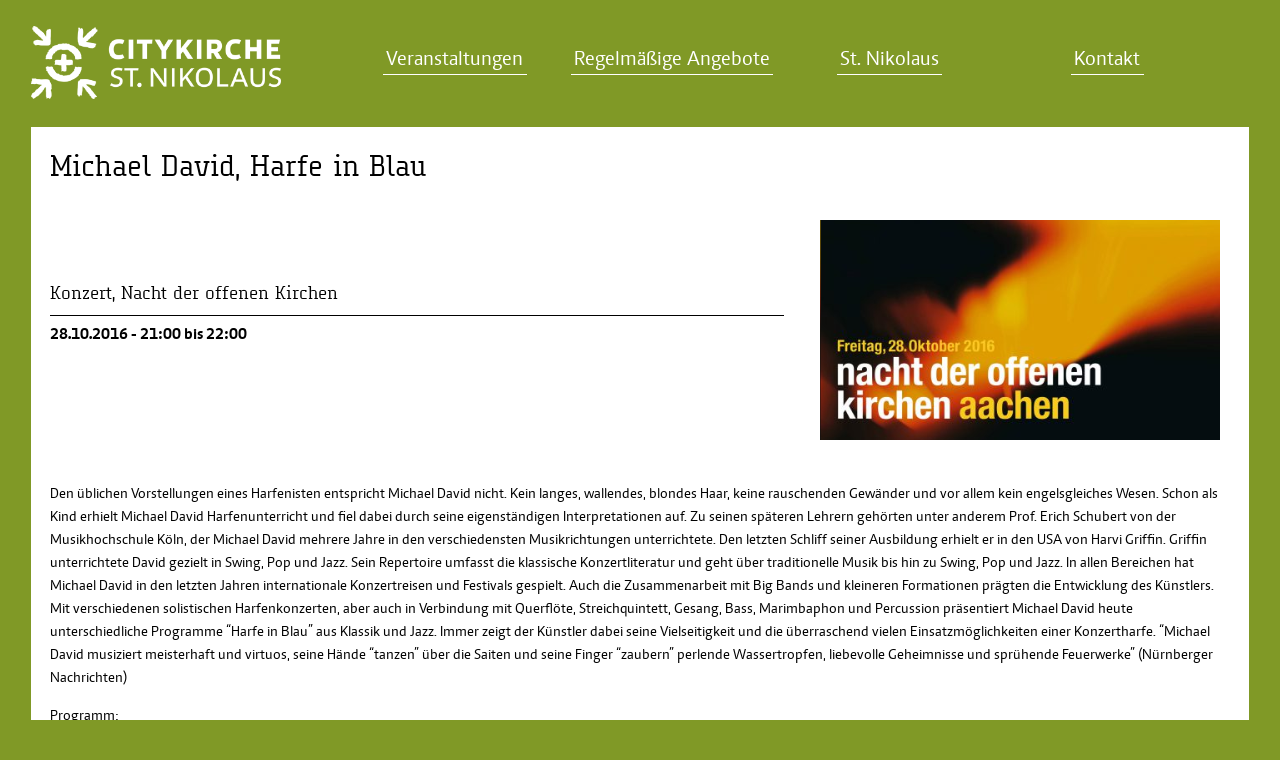

--- FILE ---
content_type: text/css
request_url: https://www.citykirche.de/wp-content/themes/citykirche/style.css?ver=202210130913
body_size: 6081
content:
/*
Theme Name: citykirche
Theme URI: http://www.xiqit.de
Author: XIQIT GmbH
Author http://www.xiqit.de
Version: 1.2
*/


/*--------------------------------------------------------------
	1.0 Schriften 
--------------------------------------------------------------*/

/*
@import url(https://fonts.googleapis.com/css?family=Source+Sans+Pro:300,300italic,400,400italic,600,600italic,700,700italic);
*/
@import "fonts.css"; 
/* Generated by Font Squirrel (https://www.fontsquirrel.com) on May 4, 2016 */


@font-face {
    font-family: 'caputregular';
    src: url('fonts/0121_caput_reg-webfont.eot');
    src: url('fonts/0121_caput_reg-webfont.eot?#iefix') format('embedded-opentype'),
         url('fonts/0121_caput_reg-webfont.woff2') format('woff2'),
         url('fonts/0121_caput_reg-webfont.woff') format('woff'),
         url('fonts/0121_caput_reg-webfont.ttf') format('truetype'),
         url('fonts/0121_caput_reg-webfont.svg#caputregular') format('svg');
    font-weight: normal;
    font-style: normal;
}

@font-face {
    font-family: 'caputbold';
    src: url('fonts/0131_caput_bold-webfont.eot');
    src: url('fonts/0131_caput_bold-webfont.eot?#iefix') format('embedded-opentype'),
         url('fonts/0131_caput_bold-webfont.woff2') format('woff2'),
         url('fonts/0131_caput_bold-webfont.woff') format('woff'),
         url('fonts/0131_caput_bold-webfont.ttf') format('truetype'),
         url('fonts/0131_caput_bold-webfont.svg#caputbold') format('svg');
    font-weight: normal;
    font-style: normal;
}

@font-face {
    font-family: 'nakoticabarrow_boldbold';
    src: url('fonts/nakoticabarrow_bol-webfont.eot');
    src: url('fonts/nakoticabarrow_bol-webfont.eot?#iefix') format('embedded-opentype'),
         url('fonts/nakoticabarrow_bol-webfont.woff2') format('woff2'),
         url('fonts/nakoticabarrow_bol-webfont.woff') format('woff'),
         url('fonts/nakoticabarrow_bol-webfont.ttf') format('truetype'),
         url('fonts/nakoticabarrow_bol-webfont.svg#nakoticabarrow_boldbold') format('svg');
    font-weight: normal;
    font-style: normal;
}

@font-face {
    font-family: 'nakoticabarrow_regularregular';
    src: url('fonts/nakoticabarrow_reg-webfont.eot');
    src: url('fonts/nakoticabarrow_reg-webfont.eot?#iefix') format('embedded-opentype'),
         url('fonts/nakoticabarrow_reg-webfont.woff2') format('woff2'),
         url('fonts/nakoticabarrow_reg-webfont.woff') format('woff'),
         url('fonts/nakoticabarrow_reg-webfont.ttf') format('truetype'),
         url('fonts/nakoticabarrow_reg-webfont.svg#nakoticabarrow_regularregular') format('svg');
    font-weight: normal;
    font-style: normal;
}

@font-face {
    font-family: 'nakoticaparker_boldbold';
    src: url('fonts/nakoticaparker_bol-webfont.eot');
    src: url('fonts/nakoticaparker_bol-webfont.eot?#iefix') format('embedded-opentype'),
         url('fonts/nakoticaparker_bol-webfont.woff2') format('woff2'),
         url('fonts/nakoticaparker_bol-webfont.woff') format('woff'),
         url('fonts/nakoticaparker_bol-webfont.ttf') format('truetype'),
         url('fonts/nakoticaparker_bol-webfont.svg#nakoticaparker_boldbold') format('svg');
    font-weight: normal;
    font-style: normal;
}

@font-face {
    font-family: 'nakoticaparker_regularregular';
    src: url('fonts/nakoticaparker_reg-webfont.eot');
    src: url('fonts/nakoticaparker_reg-webfont.eot?#iefix') format('embedded-opentype'),
         url('fonts/nakoticaparker_reg-webfont.woff2') format('woff2'),
         url('fonts/nakoticaparker_reg-webfont.woff') format('woff'),
         url('fonts/nakoticaparker_reg-webfont.ttf') format('truetype'),
         url('fonts/nakoticaparker_reg-webfont.svg#nakoticaparker_regularregular') format('svg');
    font-weight: normal;
    font-style: normal;
}

@font-face {
    font-family: 'nakoticabarrowslab_boldbold';
    src: url('fonts/nakoticabarrowslab_bol-webfont.eot');
    src: url('fonts/nakoticabarrowslab_bol-webfont.eot?#iefix') format('embedded-opentype'),
         url('fonts/nakoticabarrowslab_bol-webfont.woff2') format('woff2'),
         url('fonts/nakoticabarrowslab_bol-webfont.woff') format('woff'),
         url('fonts/nakoticabarrowslab_bol-webfont.ttf') format('truetype'),
         url('fonts/nakoticabarrowslab_bol-webfont.svg#nakoticabarrowslab_boldbold') format('svg');
    font-weight: normal;
    font-style: normal;
}

@font-face {
    font-family: 'nakoticabarrowslab_regularRg';
    src: url('fonts/nakoticabarrowslab_reg-webfont.eot');
    src: url('fonts/nakoticabarrowslab_reg-webfont.eot?#iefix') format('embedded-opentype'),
         url('fonts/nakoticabarrowslab_reg-webfont.woff2') format('woff2'),
         url('fonts/nakoticabarrowslab_reg-webfont.woff') format('woff'),
         url('fonts/nakoticabarrowslab_reg-webfont.ttf') format('truetype'),
         url('fonts/nakoticabarrowslab_reg-webfont.svg#nakoticabarrowslab_regularRg') format('svg');
    font-weight: normal;
    font-style: normal;
}

@font-face {
    font-family: 'nakoticaparkerslab_boldbold';
    src: url('fonts/nakoticaparkerslab_bol-webfont.eot');
    src: url('fonts/nakoticaparkerslab_bol-webfont.eot?#iefix') format('embedded-opentype'),
         url('fonts/nakoticaparkerslab_bol-webfont.woff2') format('woff2'),
         url('fonts/nakoticaparkerslab_bol-webfont.woff') format('woff'),
         url('fonts/nakoticaparkerslab_bol-webfont.ttf') format('truetype'),
         url('fonts/nakoticaparkerslab_bol-webfont.svg#nakoticaparkerslab_boldbold') format('svg');
    font-weight: normal;
    font-style: normal;
}

@font-face {
    font-family: 'nakoticaparkerslab_regularRg';
    src: url('fonts/nakoticaparkerslab_reg-webfont.eot');
    src: url('fonts/nakoticaparkerslab_reg-webfont.eot?#iefix') format('embedded-opentype'),
         url('fonts/nakoticaparkerslab_reg-webfont.woff2') format('woff2'),
         url('fonts/nakoticaparkerslab_reg-webfont.woff') format('woff'),
         url('fonts/nakoticaparkerslab_reg-webfont.ttf') format('truetype'),
         url('fonts/nakoticaparkerslab_reg-webfont.svg#nakoticaparkerslab_regularRg') format('svg');
    font-weight: normal;
    font-style: normal;
}

/*--------------------------------------------------------------
	2.0 Reset 
--------------------------------------------------------------*/

html, 
body {
	padding: 0px;
	margin: 0px;
	height: 100%;
}

*,
*::before,
*:after {
	-moz-box-sizing: border-box;
	-webkit-box-sizing: border-box;
	box-sizing: border-box;
}

.clearfix::before,
.clearfix:after {
	content: " ";
	display: table;
	clear: both;
}

.clear {
	clear: both;
}

article,
aside,
details,
figcaption,
figure,
footer,
header,
nav,
section {
	display: block;
}

a {
	outline: none;
	text-decoration: none;
	color: inherit;
}

a > img{
	border: 0;
}

/*--------------------------------------------------------------
	3.0 Schriftarten 
--------------------------------------------------------------*/

body {
	font-family: 'caputregular', sans-serif;
	font-weight: 400;
	font-size: 0.95em;
	line-height: 1.55em;
	color: #000;
}

strong {
	font-family: 'caputbold', sans-serif;
	font-weight: 400;
}

section.fulltext a {
	border-bottom: 1px dotted;
}

/*--------------------------------------------------------------
	4.0 Layout 
--------------------------------------------------------------*/

body {
	overflow-y: scroll;
	background-color: #809926;
}

body.page-angebote,
body.single-angebote {
	background-color: #0075aa;
}

body.page-kalender, body.veranstaltung {
	background-color: #d78300;
}

body.page-st-nikolaus {
	background-color: #8f0863;
}

body.page-kontakt {
	background-color: #8d1a14;
}

div#slider {
	height: 100vh;
	background-color: #FFF;
	/*border: 4rem solid #8f0863;*/
	position: relative;
}

div#slider:before {
	content: '';
	position: absolute;
	width: 100%;
	height: 100%;
	background: -moz-linear-gradient(45deg,  rgba(255,255,255,1) 0%, rgba(255,255,255,0) 40%, rgba(255,255,255,0) 100%);
	background: -webkit-linear-gradient(45deg,  rgba(255,255,255,1) 0%,rgba(255,255,255,0) 40%,rgba(255,255,255,0) 100%);
	background: linear-gradient(45deg,  rgba(255,255,255,1) 0%,rgba(255,255,255,0) 40%,rgba(255,255,255,0) 100%);
	filter: progid:DXImageTransform.Microsoft.gradient( startColorstr='#ffffff', endColorstr='#00ffffff',GradientType=1 );
	z-index: 10;
}

.metaslider .flexslider .slides li {
	height: 100vh;
	-webkit-background-size: cover;
	-moz-background-size: cover;
	-o-background-size: cover;
	background-size: cover;
	background-position: left top;
}

div#slider div.slide {
	position: relative;
	width: 100%;
	height: 100%;
	-webkit-background-size: cover;
	-moz-background-size: cover;
	-o-background-size: cover;
	background-size: cover;
	background-position: left bottom;
}

.metaslider .caption-wrap {
	position: absolute;
	bottom: auto !important;
	left: auto !important;
	z-index: 10;
	top: 10vh;
	right: 10vh;
	/*height: 250px;*/
	width: 38vw !important;
	background-color: #2B2421 !important;
	opacity: 1 !important;
	color: #FFF;
	padding: 1.2rem 2rem;
}

.metaslider .caption-wrap:before {
	content: '' ;
	position: absolute;
	bottom: -50px;
	left: 0;
	width: 0;
	height: 0;
	border-style: solid;
	border-width: 50px 50px 0 0;
	border-color: #2B2421 transparent transparent transparent;
}

.metaslider .caption-wrap h2 {
	margin: 0 0 2rem;
	font-size: 2.8rem;
	line-height: 3.5rem;
	font-family: "nakoticabarrowslab_boldbold";
	font-weight: 400;
}

.metaslider .caption-wrap p.subtitle {
	font-size: 2.8rem;
	margin: 1rem 0;
	line-height: 3rem;
	font-family: "nakoticabarrowslab_regularRg";
}

.metaslider .caption-wrap p.termin {
	font-size: 2.1rem;
	font-weight: 400;
	line-height: 2.5rem;
	margin: 8rem 0 1.5rem;
	font-family: "nakoticabarrowslab_regularRg";
}

#slider-wrapper, #content-wrapper {
	position: relative;
	height: 100vh;
}

#slider-wrapper {
	height: 100vh;
}

div#content {
	height: auto !important;
	padding-top: calc(120px + 7.2vh);
	padding-bottom: 6rem;
}

body:not(.home) div#content {
	padding-top: calc(75px + 7.2vh);
	padding-bottom: calc(46px + 3rem);
	min-height: 100%;
}

header#content-header {
	position: absolute;
	z-index: 100;
	top: 0;
	width: 100%;
	/*height: calc(80px + 7.2vh);*/
	/*height: calc(55px + 7.2vh);*/
	height: 120px;
	background-color: #809926;
	border-bottom: 4px solid transparent;
	-webkit-transition: border 800ms ease-in-out;
	-moz-transition: border 800ms ease-in-out;
	-ms-transition: border 800ms ease-in-out;
	-o-transition: border 800ms ease-in-out;
	transition: border 800ms ease-in-out;
}

body.page-angebote header#content-header,
body.single-angebote header#content-header {
	background-color: #0075aa;
}

body.page-kalender header#content-header,
body.veranstaltung header#content-header{
	background-color: #d78300;
}

body.page-st-nikolaus header#content-header {
	background-color: #8f0863;
}

body.page-kontakt header#content-header {
	background-color: #8d1a14;
}


header#content-header.fixed {
	position: fixed;
	top: 0;
	/*border-bottom: 4px solid #d29cc1;*/
}

div.scrollindicator {
	position: absolute;
	bottom: 2rem;
	left: 0;
	right: 0;
	margin: 0 auto;
	width: 55px;
	height: 55px;
	z-index: 2000;
	background-color: #8f0863;
	-webkit-border-radius: 200px;
	border-radius: 200px;
	overflow: hidden;
	cursor: pointer;
	opacity: 0;
	-webkit-animation: show_scrollindicator 2s 2.5s ease forwards; /* Safari 4+ */
	-moz-animation:    show_scrollindicator 2s 2.5s ease forwards; /* Fx 5+ */
	-o-animation:      show_scrollindicator 2s 2.5s ease forwards; /* Opera 12+ */
	animation:         show_scrollindicator 2s 2.5s ease forwards; /* IE 10+, Fx 29+ */
}

@-webkit-keyframes show_scrollindicator {
  0%   { opacity: 0; }
  100% { opacity: 1; }
}
@-moz-keyframes show_scrollindicator {
  0%   { opacity: 0; }
  100% { opacity: 1; }
}
@-o-keyframes show_scrollindicator {
  0%   { opacity: 0; }
  100% { opacity: 1; }
}
@keyframes show_scrollindicator {
  0%   { opacity: 0; }
  100% { opacity: 1; }
}

div.scrollindicator:before {
	content: '\e800';
	font-family: 'fontello';
	color: #FFF;
	width: 100%;
	text-align: center;
	position: absolute;
	top: 100%;
	font-size: 2.5rem;
	-webkit-animation: scrollindicator ease-in-out 1.2s infinite;
	-moz-animation:    scrollindicator ease-in-out 1.2s infinite;
	-o-animation:      scrollindicator ease-in-out 1.2s infinite;
	animation:         scrollindicator ease-in-out 1.2s infinite;

}

@-webkit-keyframes scrollindicator {
  0%   { opacity: 0.2;
  	-moz-transform: translateY(-80px);
-webkit-transform: translateY(-80px);
-o-transform: translateY(-80px);
-ms-transform: translateY(-80px);
transform: translateY(-80px); }
  100% { opacity: 1; -moz-transform: translateY(0px);
-webkit-transform: translateY(0px);
-o-transform: translateY(0px);
-ms-transform: translateY(0px);
transform: translateY(0px);}
}
@-moz-keyframes scrollindicator {
  0%   { opacity: 0.2;
  	-moz-transform: translateY(-80px);
-webkit-transform: translateY(-80px);
-o-transform: translateY(-80px);
-ms-transform: translateY(-80px);
transform: translateY(-80px); }
  100% { opacity: 1; -moz-transform: translateY(0px);
-webkit-transform: translateY(0px);
-o-transform: translateY(0px);
-ms-transform: translateY(0px);
transform: translateY(0px);}
}
@-o-keyframes scrollindicator {
  0%   { opacity: 0.2;
  	-moz-transform: translateY(-80px);
-webkit-transform: translateY(-80px);
-o-transform: translateY(-80px);
-ms-transform: translateY(-80px);
transform: translateY(-80px); }
  100% { opacity: 1; -moz-transform: translateY(0px);
-webkit-transform: translateY(0px);
-o-transform: translateY(0px);
-ms-transform: translateY(0px);
transform: translateY(0px);}
}
@keyframes scrollindicator {
  0%   { opacity: 0.2;
  	-moz-transform: translateY(-80px);
-webkit-transform: translateY(-80px);
-o-transform: translateY(-80px);
-ms-transform: translateY(-80px);
transform: translateY(-80px); }
  100% { opacity: 1; -moz-transform: translateY(0px);
-webkit-transform: translateY(0px);
-o-transform: translateY(0px);
-ms-transform: translateY(0px);
transform: translateY(0px);}
}

div#slider, div#content {
	position: absolute;
	clip: rect(auto, auto, auto, auto);
	width: 100%;
	height: 100%;
	overflow: hidden;
}

@media screen and (-webkit-min-device-pixel-ratio:0) { 
	/* clip-Fix für Safari */
	div#slider, div#content {
		clip: auto;
		-webkit-mask-image: -webkit-linear-gradient(top, #ffffff 0%,#ffffff 100%)
	}
}

#slider div.logo {
	position: fixed;
	top: calc(100vh - 120px - 4vw);
	left: 4vw;
	z-index: 100;
}

body.mobile #slider div.logo {
	position: absolute;
}

div#content div.logo {
	position: fixed;
	top: calc(100vh - 120px - 4vw);
	left: 4vw;
}

div#content div.logo.absolute,
header#content-header.fixed div.logo {
	position: absolute;
	top: 3.6vh;
	/*top: 35px;*/
}

body.mobile div#content div.logo {
	position: fixed;
	top: 3.6vh;
}

div.logo img {
	width: 410px;
	height: auto;
}

header#content-header.fixed div.logo img {
	width: 250px;
	margin-left: -20px;
}

nav#main {
	position: absolute;
	top: 3.6vh;
	/*top: 35px;*/
	display: table;
	width: calc(70vw - 410px);
	min-width: 850px;
	left: calc(410px + 12vh);
	height: 150px;
	table-layout: fixed;
	list-style-type: none;
	font-family: 'caputregular';
	font-size: 1.3rem;
	color: #FFF;
	opacity: 0;
	-webkit-transition: opacity 800ms ease-in-out;
	-moz-transition: opacity 800ms ease-in-out;
	-ms-transition: opacity 800ms ease-in-out;
	-o-transition: opacity 800ms ease-in-out;
	transition: opacity 800ms ease-in-out;
}

nav#main.visible,
header#content-header.fixed nav#main {
	opacity: 1;
}

header#content-header.fixed nav#main {
	height: 65px;
	margin-left: -150px;
}

nav#main li {
	display: table-cell;
	height: 100%;
	vertical-align: middle;
	text-align: center;
}

nav#main > li > a {
	padding: 0 0.2rem 0.2rem;
	border-bottom: 1px solid;
	position: relative;
	background-color: #809926;
}

body.page-angebote nav#main > li > a,
body.single-angebote nav#main > li > a {
	background-color: #0075aa;
}

body.page-kalender nav#main > li > a,
body.veranstaltung nav#main > li > a {
	background-color: #d78300;
}

body.page-st-nikolaus nav#main > li > a {
	background-color: #8f0863;
}

body.page-kontakt nav#main > li > a {
	background-color: #8d1a14;
}

nav#main > li > a:before{
	content: '';
	position: absolute;
	bottom: -15px;
	left: 0;
	width: 0;
	height: 0;
	border-style: solid;
	border-width: 15px 15px 0 0;
	border-color: #ffffff transparent transparent transparent;
	-moz-transform: translateY(-15px);
	-webkit-transform: translateY(-15px);
	-o-transform: translateY(-15px);
	-ms-transform: translateY(-15px);
	transform: translateY(-15px);
	-webkit-transition: all 250ms ease-in-out;
	-moz-transition: all 250ms ease-in-out;
	-ms-transition: all 250ms ease-in-out;
	-o-transition: all 250ms ease-in-out;
	transition: all 250ms ease-in-out;
	z-index: -1;
	backface-visibility: hidden;
	transform-style: preserve-3d;
}

nav#main > li > a:hover:before{
	-moz-transform: translateY(0px);
	-webkit-transform: translateY(0px);
	-o-transform: translateY(0px);
	-ms-transform: translateY(0px);
	transform: translateY(0px);
}

div#page-content {
	width: 70%;
	float: left;
}

article.page.full,
article.blog-article.event.full {
	background-color: rgb(255, 255, 255);
	color: rgb(0, 0, 0);
	padding: 1.2rem;
}

aside#page-aside {
	width: calc(30% - 4.5rem);
	margin:0 1rem 0 3.5rem;
	float: right;
	color: #FFF;
	position: relative;
}

aside#page-aside a.readmore,
aside#page-aside a[href^='mailto:'] {
	/*padding: 0 0.2rem 0.2rem;
	border-bottom: 1px solid;*/
	border-bottom: 1px dotted;
}

aside#page-aside img {
	width: 100%;
	height: auto;
	min-height: 1px;
	border:0.8rem solid rgba(255, 255, 255, 0.3);
}

article.aside-block h2 {
	font-weight: 400;
}

article.aside-block:first-of-type h2 {
	margin-top: 0.5rem;
}

article.aside-block {
	border-bottom: 1px solid #FFF;
	padding: 0 1rem 1rem;
	margin-bottom: 2rem;
}

article.aside-block:last-of-type {
	border-color: transparent;
}

article.blog-article.event {
	width: calc(50% - 1rem);
	float: left;
	min-height: 540px;
	background-color: #FFF;
	/*border-top: 1px solid #FFF;
	border-bottom: 1px solid #FFF;*/
	color: #0e1112;
	margin: 0 2rem calc(2rem + 30px) 0;
	position: relative;
	padding: 0.8rem;
}

section.kalender article.blog-article.event {
	width: 100%;
	margin-right: 0;
	float: none;
	min-height: 175px;
	padding: 0 0 0 calc(175px + 1.2rem);
	margin-bottom: 3rem;
}

section.advent {
	margin-top: 30px;
}

section.advent article.blog-article.event {
	padding: 0 0 0 0 !important;
}

section.kalender article.blog-article.event:last-of-type {
	margin-bottom: 0;
}

article.blog-article.event.full {
	width: 100%;
	float: none;
	margin-right: 0 !important;
	margin-bottom: 0;
}

article.blog-article h1,
article.page h1 {
	font-family: "nakoticabarrowslab_regularRg";
	font-size: 1.8rem;
	line-height: 1.4;
	font-weight: 400;
	margin-bottom: 1rem;
	margin-top: 0;
	min-height: 48px;
	/*overflow: hidden;*/
}

article.blog-article h2,
article.page h2 {
	font-family: "nakoticabarrowslab_regularRg";
	font-size: 1.8rem;
	line-height: 1.8rem;
	font-weight: 400;
	margin-top: 1rem;
	margin-bottom: 0;
	height: 60px;
	overflow: hidden;
}

article.blog-article h3,
article.page h3 {
	font-family: "nakoticabarrowslab_regularRg";
	font-size: 1.45rem;
	font-weight: 400;
	margin: 2rem 0 0.3rem;
}

article.blog-article.full h2,
article.page h2 {
	height: auto;
	overflow: visible;
	clear: both;
	margin: 0rem 0 1rem;
	font-size: 1.6rem;
}

article.page section.kalender h2 {
	clear: none;
	float: right;
	padding-top: 0.3rem;
	line-height: 1.8rem;
	width: 100%;
}

article.page section.kalender h2 a {
	border-bottom: none;
}

article.blog-article.full div.teaser p,
article.page div.teaser p {
	font-family: "nakoticabarrowslab_regularRg";
	font-size: 1rem;
	font-weight: 400;
	margin: .8rem 0 1.8rem;
	/*border-left: 0.6rem solid #FFF;*/
	/*padding-left: 0.5rem;*/
	color: rgba(0, 0, 0, 0.7);
}

article.blog-article p.subtitle {
	clear: both;
	font-family: "nakoticabarrowslab_regularRg";
	font-size: 1.1rem;
	font-weight: 400;
	margin: 0.5rem 0;
}

article.blog-article p.date {
	border-top: 1px solid;
	margin-top: 0.6rem;
	padding-top: 0.4rem;
	font-family: 'caputbold';
	font-size: 1rem;
	font-weight: 400;
}

article.blog-article.event:not(.full):before {
	content: '';
	position: absolute;
	bottom: -30px;
	left: 0;
	width: 0;
	height: 0;
	border-style: solid;
	border-width: 30px 30px 0 0;
	border-color: #FFF transparent transparent transparent;
}

section.kalender article.blog-article.event:not(.full):before {
	display: none;
}

article.blog-article.event div.header-img {
	width: 100%;
	height: 240px;
	-webkit-background-size: cover;
	-moz-background-size: cover;
	-o-background-size: cover;
	background-size: cover;
	background-position: center;
}

section.kalender article.blog-article.event div.header-img {
	width: 175px;
	height: 175px;
	position: absolute;
	left: 0;
	margin-right: 0.8rem;
}

article.blog-article.full {
	background-color: transparent;
	color: #FFF;
}

article.blog-article.full header.blog-article-header {
	/*background-color: #FFF;*/
	height: 220px;
	width: calc(100% - 420px);
	float: left;
	padding: 4rem 1.6rem 0 0; 
}

article.blog-article.full div.header-img {
	width: 420px;
	float: right;
	padding: 0;
	border: 0.6rem solid #FFF;
}

article.blog-article.full section.fulltext {
	margin-top: 2rem;
}

article.blog-article.event:nth-of-type(even) {
	margin-right: 0;
}

body.home #page-content > p a.readmore {
	font-family: "nakoticabarrowslab_regularRg";
	font-size: 1.6rem;
	color: #FFF;
}

div.line-block {
	clear: both;
	border-top: 1px solid #FFF;
	color: #FFF;
	margin-top: 2rem;
	padding-top: 0.6rem;
	font-size: 1.05rem;
}

footer#page-footer {
	position: absolute;
	width: 100%;
	left: 0;
	right: 0;
	bottom: 0;
	margin-top: 5rem;
	background-color: rgba(255, 255, 255, 0.3);
	padding: 0.01rem;
	color: rgba(255,255,255,0.7);
	font-family: 'Source Sans Pro', sans-serif;
	font-size: 0.7rem;
}

div.team-member {
	clear: both;
	margin: 2rem 0 1rem;
	padding-top: 0.01px;
}

body.page-kontakt img.alignnone {
	margin-top: -0.8rem;
	margin-bottom: 1.8rem;
}

div.team-member h2 {
	font-size: 1.4rem;
	clear: none;
	margin: 0.5rem 0 0;
	font-family: 'nakoticabarrowslab_boldbold', sans-serif;
	color: rgba(0, 0, 0, 0.8);
}

div.team-member p.funktion {
	margin: 0.3rem 0;
	color: rgba(0, 0, 0, 0.7);
}

div.team-member p.ansprechpartner {
	margin: 0.3rem 0;
}

div.team-member div.team-member-img {
	float: left;
	width: 150px;
	height: 160px;
	margin: 0 1.2rem 0rem 0;
}

div.team-member ul.contact {
	list-style-type: none;
	margin-left: calc(160px + 0.6rem);
	margin-top: 0.6rem;
	padding: 0.5rem 0 0 0;
	border-top: 1px solid;
	font-size: 0.9rem;
	line-height: 1.3rem;
}

div.team-member ul.contact li.mail {
	font-size: 0.95rem;
}

div.team-member a {
	border-bottom: none;
}

div.angebot {
	margin-top: 2rem;
}

div.angebot h2,
div.angebot h3 {
	margin-top: 0;
}

div.angebot h3 {
	font-size: 1.3rem;
}

div.angebot h2 a,
div.angebot h3 a {
	border-bottom: none;
}

/* Karte */

.mapp-layout {
	width: 100% !important;
	margin: 1rem 0 0 0 !important;
	position: relative;
	background-color: rgb(229, 227, 223);
	overflow: hidden;
	border: none !important;
}

.mapp-map-links {
	display: none;
}

/* Wordpress */

.alignleft {
	float: left;
	margin-right: 1rem;
}

.alignright {
	float: right;
	margin-left: 1rem;
}

img.alignnone {
	max-width: 100%;
	height: auto;
}

/* Gallery */

div.gallery {
	width: 100%;
	display: block;
	margin-bottom: 1.5rem;
}

div.ort div.gallery {
	margin: 0.5rem 0 0;
}

div.gallery > div {
	width: calc(100% / 6);
    float: left;
    position: relative;
    cursor: pointer;
    padding: 0.2rem;
}

div.ort div.gallery > div {
	padding: 0;
    width: calc(100% / 5 - ( 1rem / 5 ));
    margin-right: calc(1rem / 4);
}

div.ort div.gallery > div:nth-of-type(5n+5) {
	margin-right: 0;
}

div.gallery > div:hover {
	background-color: rgba(0,0,0,0.2);
	/*-webkit-box-shadow: -6px 3px 26px 0px rgba(0,0,0,0.2);
	box-shadow: -6px 3px 26px 0px rgba(0,0,0,0.2);*/
}

div.gallery img {
    width: 100%;
    height: auto;
    display: block;
}

/*Facebook Button */

a.facebook {
	display: inline-block;
	position: relative;
	margin-top: 15px;
	border-radius: 2px;
	color: #FFF;
	font-size: 95%;
	padding: 6px 10px 6px 36px;
	text-shadow: 0px -1px 0px #b0b0b0;
	background: rgba(255, 255, 255, 0.3);
}

a.facebook:before {
	content: "";
	width: 25px;
	height: 25px;
	background-image: url(img/facebook.svg);
	background-size: 100% auto;
	position: absolute;
	display: inline-block;
	top: 5px;
	left: 5px;
}

a.facebook:hover {
	text-decoration: none;
}

.archivlink {
	margin-top: 4rem;
	text-align: right;
}

.archivlink a {
	font-family: "nakoticabarrowslab_regularRg";
	font-size: 1.6rem;
	color: #809926;
	border-bottom: none !important;
}

.archivlinkstart {
    margin-top: -10rem;
    text-align: right;
    margin: auto auto;
    max-width: 300px;
}

.archivlinkstart a {
	font-family: "nakoticabarrowslab_regularRg";
	font-size: 1rem;
	color: #fff;
	border-bottom: none !important;
}

.nav-previous,
.nav-next {
	margin-top: 2rem;
}

/*--------------------------------------------------------------
	5.0 Responsive 
--------------------------------------------------------------*/

.wrapper-1400 {
	width: 1400px;
	margin: 0 auto 0 calc(4vw - 20px + 80px);
	position: relative;
}

#nav-button-wrapper {
	padding: 25px 35px;
	right: calc(4vw - 35px);
	top: 3.6vh;
	width: 100px;
	height: 70px;
	position: fixed;
	z-index: 1001;
	display: none;
}

body.mobile #nav-button-wrapper {
	cursor: pointer;
}

#nav-button {
	width: 30px;
	height: 20px;
	position: relative;
	z-index: 1001;
/*	top: 35px;
	left: 35px;*/
	margin: 0;
	-webkit-transform: rotate(0deg);
	-moz-transform: rotate(0deg);
	-o-transform: rotate(0deg);
	transform: rotate(0deg);
	-webkit-transition: .5s ease-in-out;
	-moz-transition: .5s ease-in-out;
	-o-transition: .5s ease-in-out;
	transition: .5s ease-in-out;
	cursor: pointer;
}

#nav-button span {
	display: block;
	position: absolute;
	height: 2px;
	-webkit-border-radius: 8px;
	border-radius: 8px;
	width: 100%;
	background: #FFF;
	opacity: 1;
	left: 0;
	-webkit-transform: rotate(0deg);
	-moz-transform: rotate(0deg);
	-o-transform: rotate(0deg);
	transform: rotate(0deg);
	-webkit-transition: .25s ease-in-out;
	-moz-transition: .25s ease-in-out;
	-o-transition: .25s ease-in-out;
	transition: .25s ease-in-out;
}

#nav-button span:nth-child(1) {
	top: 0px;
}

#nav-button span:nth-child(2),
#nav-button span:nth-child(3) {
	top: 8px;
}

#nav-button span:nth-child(4) {
	top: 16px;
}

header#content-header.nav-open #nav-button span:nth-child(1) {
  top: 8px;
  width: 0%;
  left: 50%;
}

header#content-header.nav-open #nav-button span:nth-child(2) {
  -webkit-transform: rotate(45deg);
  -moz-transform: rotate(45deg);
  -o-transform: rotate(45deg);
  transform: rotate(45deg);
}

header#content-header.nav-open #nav-button span:nth-child(3) {
  -webkit-transform: rotate(-45deg);
  -moz-transform: rotate(-45deg);
  -o-transform: rotate(-45deg);
  transform: rotate(-45deg);
}

header#content-header.nav-open #nav-button span:nth-child(4) {
  top: 8px;
  width: 0%;
  left: 50%;
}

.wichtig {margin-bottom: 20px; text-align: left; color: #fff; font-weight: 400;  border-spacing: 0px 15px; }
.wichtig h2, .wichtig p {font-weight: 400;}
table.wichtig tbody tr th {padding: 0px 15px 15px 15px; background-color: rgba(255, 255, 255, 0.3);}

.page-id-2 article#custom_html-3.widget_text.aside-block.widget.widget_custom_html {display: none;}



@media only screen and (max-width: 1550px) {

	.wrapper-1400 {
		margin: 0 auto 0 calc(4vw - 20px);
		width: calc(100% - (2 * (4vw - 20px)));
	}

	.metaslider .caption-wrap {
		top: 8vh;
		right: 8vh;
		width: 45vw !important;
	}

	.metaslider .caption-wrap h2,
	.metaslider .caption-wrap p.subtitle {
		font-size: 2.3rem;
		line-height: 3rem;
	}

	.metaslider .caption-wrap h2 {
		margin: 0 0 1rem;
	}

	.metaslider .caption-wrap p.termin {
		font-size: 1.7rem;
		line-height: 2rem;
	}

}

@media only screen and (max-width: 1290px) {

	div#page-content {
		width: 100%;
		float: none;
	}

	aside#page-aside {
		width: 100%;
		margin: 2rem 0 0 0;
		float: none;
		display: flex;
		justify-content: space-between
	}

	article.aside-block {
		width: calc((100% / 3) - 1.5rem);
		border-bottom: transparent;
		border-right: 1px solid #FFF;
		margin-bottom: 0;
		padding-right: 3rem;
	}

	nav#main {
		width: calc(100vw - 410px);
		min-width: auto;
	}

}

@media only screen and (max-width: 1180px) {

	div.logo img {
		width: 340px;
	}

	#slider div.logo,
	div#content div.logo {
		top: calc(100vh - 100px - 4vw);
	}

}

@media only screen and (max-width: 1090px) {

	article.aside-block {
		padding: 0 2rem 0 0;
	}

}

@media only screen and (max-width: 1215px) {

	/* Umstellung auf Burger-Menü */

	#nav-button-wrapper {
		display: block;
	}

	nav#main {
		position: fixed;
		right: 0;
		top: 0;
		left: auto !important;
		display: block;
		height: 100vh !important;
		width: 380px;
		margin-left: 0 !important;
		padding: calc(150px - 2rem) 3rem 2rem;
		background-color: #ccd6a8;
		-moz-transform: translateX(100%);
		-webkit-transform: translateX(100%);
		-o-transform: translateX(100%);
		-ms-transform: translateX(100%);
		transform: translateX(100%);
		-webkit-transition: .5s ease-in-out;
		-moz-transition: .5s ease-in-out;
		-o-transition: .5s ease-in-out;
		transition: .5s ease-in-out;
	}

	body.home nav#main {
		background-color: #ccd6a8;
	}

	body.page-kalender nav#main {
		background-color: rgb(235, 193, 127);
	}

	body.page-angebote nav#main,
	body.single-angebote nav#main {
		background-color: #99c8dd;
	}

	body.page-st-nikolaus nav#main {
		background-color: #d29cc1;
	}

	body.page-kontakt nav#main {
		background-color: #d1a3a1;
	}

	header#content-header.nav-open nav#main {
		-moz-transform: translateX(0);
		-webkit-transform: translateX(0);
		-o-transform: translateX(0);
		-ms-transform: translateX(0);
		transform: translateX(0);
	}

	nav#main li {
		display: block;
		height: auto;
		text-align: left;
		margin: 2rem 0;
	}

	nav#main > li > a {
		background-color: transparent !important;
	}

	nav#main > li > a:before {
		display: none;
	}

}


@media only screen and (max-width: 890px) {

	article.blog-article.event {
		margin-right: 0;
		width: 100%;
		float: none;
	}

	body.home article.blog-article.event div.header-img {
		height: auto;
		padding-top: 50%;
	}

	aside#page-aside {
		flex-direction: column;
	}

	article.aside-block {
		width: 100%;
		border-right: transparent;
		border-bottom: 1px solid #FFF;
		margin-bottom: 1rem;
		padding-bottom: 2rem;
	}

}

@media only screen and (max-width: 850px) {

	
	header#content-header.fixed div.logo img {
		margin-left: 0px;
	}

	div#content div.logo.absolute,
	body.mobile div#content div.logo,
	header#content-header.fixed div.logo,
	#nav-button-wrapper {
		top: 2vh;
	}

	header#content-header {
		height: 110px;
	}

	div#content {
		padding-top: 130px;
	}

	.wrapper-1400 {
	    margin: 0 auto 0 4vw;
	    width: calc(100% - 8vw);
	}

}

@media only screen and (max-width: 680px) {

	article.blog-article.full div.header-img {
    	width: 100%;
    	float: none;
    	padding-top: 55%;
		margin-top: 1.5rem;
		border: none;
	}

	article.blog-article.full header.blog-article-header {
		padding-top: 1rem;
		width: 100%;
		height: auto;
	}

	section.fulltext img.alignleft,
	section.fulltext img.alignright {
		max-width: 40%;
		height: auto;
	}

}

@media only screen and (max-width: 580px) {

	section.kalender article.blog-article.event {
		padding-left: 0;
	}

	article.page section.kalender h2 {
		float: none;
	}

	section.kalender article.blog-article.event div.header-img {
		width: 75px;
		height: 75px;
	}

	body.page-kalender article.blog-article p.subtitle {
		margin-top: 1.2rem;
	}

	body.page-kalender article.blog-article p.subtitle,
	body.page-kalender article.blog-article p.date {
		margin-left: calc(75px + 0.8rem);
	}

}

@media only screen and (max-width: 520px) {

	.metaslider .caption-wrap h2,
	.metaslider .caption-wrap p.subtitle {
		font-size: 1.8rem;
		line-height: 2rem;
	}

	.metaslider .caption-wrap h2 {
		margin: 0 0 1rem;
	}

	.metaslider .caption-wrap p.termin {
		font-size: 1.3rem;
		line-height: 1.6rem;
	}

	.metaslider .caption-wrap {
		padding: 1rem !important;
	}

	div.logo img {
		width: 290px !important;
	}

	#slider div.logo {
	    top: calc(100vh - 84px - 4vw);
	}

	div#slider:before {
		background: -moz-linear-gradient(30deg,  rgba(255,255,255,1) 0%, rgba(255,255,255,0) 40%, rgba(255,255,255,0) 100%);
		background: -webkit-linear-gradient(30deg,  rgba(255,255,255,1) 0%,rgba(255,255,255,0) 40%,rgba(255,255,255,0) 100%);
		background: linear-gradient(30deg,  rgba(255,255,255,1) 0%,rgba(255,255,255,0) 40%,rgba(255,255,255,0) 100%);
		filter: progid:DXImageTransform.Microsoft.gradient( startColorstr='#ffffff', endColorstr='#00ffffff',GradientType=1 );
	}

	header#content-header {
		height: 110px;
	}

	div#content {
		padding-top: 130px;
	}

}

@media only screen and (max-width: 380px) {

	nav#main {
		width: 100%;
	}

	.metaslider .caption-wrap h2,
	.metaslider .caption-wrap p.subtitle {
		font-size: 1.2rem;
		line-height: 1.5rem;
	}

	.metaslider .caption-wrap h2 {
		margin: 0 0 0.5rem;
	}

	.metaslider .caption-wrap p.termin {
		font-size: 1rem;
		line-height: 1.1rem;
		margin-top: 3rem;
	}

	.metaslider .caption-wrap {
		padding: 0.6rem !important;
	}

	div.logo img {
		width: 210px !important;
	}

	#slider div.logo {
	    top: calc(100vh - 61px - 4vw);
	}

	header#content-header {
		height: 90px;
	}

	div#content {
		padding-top: 110px;
	}

	#nav-button-wrapper {
    	padding-top: 22px;
    	right: calc(4vw - 15px);
	}
}

@media only screen and (orientation: portrait){

	.metaslider .caption-wrap {
		top: 5vw;
		right: 5vw;
		width: 90vw !important;
		max-height: 70vh;
	}

	/*header#content-header {
		height: calc(55px + 6vh);
	}*/

}

